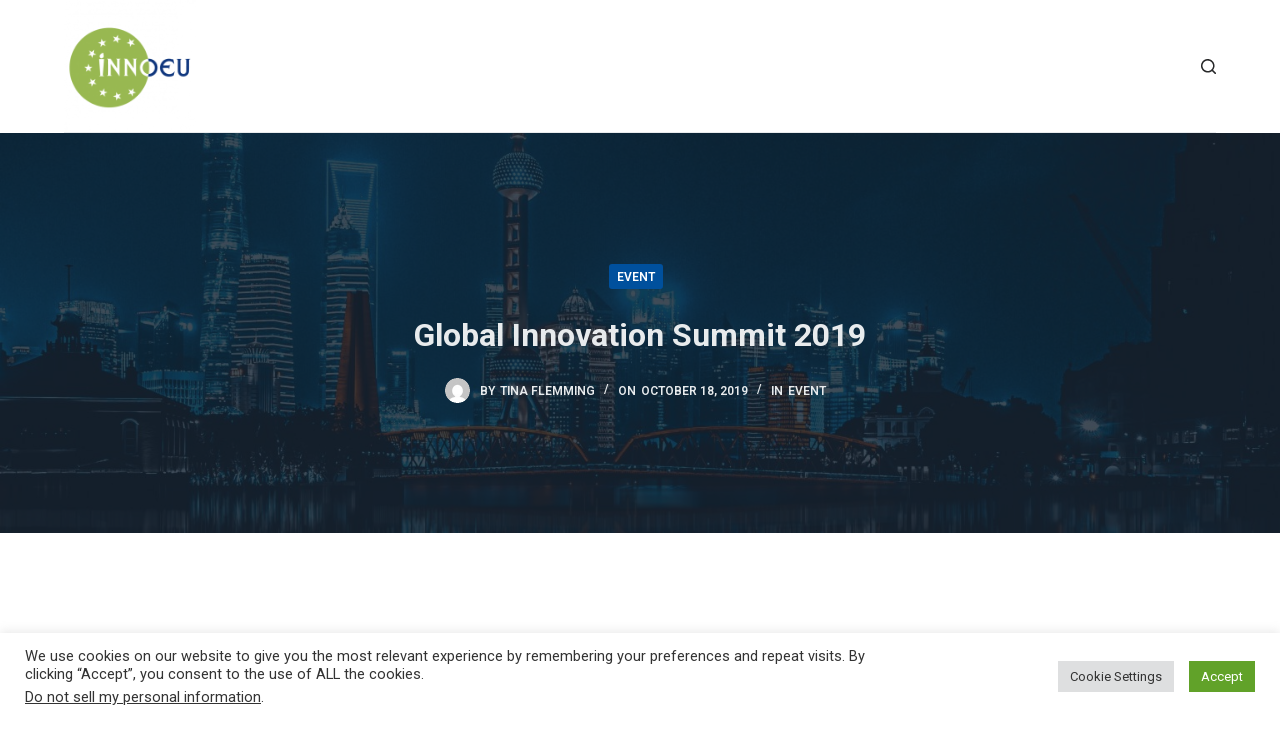

--- FILE ---
content_type: text/html; charset=UTF-8
request_url: https://innoeu.com/global-innovation-summit-2019/
body_size: 19292
content:

<!doctype html>
<html lang="en-US">
<head>
	
	<meta charset="UTF-8">
	<meta name="viewport" content="width=device-width, initial-scale=1, maximum-scale=5, viewport-fit=cover">
	<link rel="profile" href="https://gmpg.org/xfn/11">

	<meta name='robots' content='index, follow, max-image-preview:large, max-snippet:-1, max-video-preview:-1' />

	<!-- This site is optimized with the Yoast SEO plugin v19.4 - https://yoast.com/wordpress/plugins/seo/ -->
	<title>InnoEU-Tech Bridge: Global Innovation Summit 2019</title>
	<meta name="description" content="Global Innovation Summit is the annual flagship event of InnoEU. Once in a year, we call for innovative technology focused incubators and their Startups to join our mission to China" />
	<link rel="canonical" href="https://innoeu.com/global-innovation-summit-2019/" />
	<meta property="og:locale" content="en_US" />
	<meta property="og:type" content="article" />
	<meta property="og:title" content="InnoEU-Tech Bridge: Global Innovation Summit 2019" />
	<meta property="og:description" content="Global Innovation Summit is the annual flagship event of InnoEU. Once in a year, we call for innovative technology focused incubators and their Startups to join our mission to China" />
	<meta property="og:url" content="https://innoeu.com/global-innovation-summit-2019/" />
	<meta property="og:site_name" content="InnoEU-Tech Bridge" />
	<meta property="article:published_time" content="2019-10-18T16:22:52+00:00" />
	<meta property="article:modified_time" content="2022-03-16T13:52:54+00:00" />
	<meta property="og:image" content="https://innoeu.com/wp-content/uploads/2019/10/henry-chen-hyR7y7iAPmI-unsplash-scaled.jpeg" />
	<meta property="og:image:width" content="2560" />
	<meta property="og:image:height" content="1714" />
	<meta property="og:image:type" content="image/jpeg" />
	<meta name="author" content="Tina Flemming" />
	<meta name="twitter:card" content="summary_large_image" />
	<meta name="twitter:label1" content="Written by" />
	<meta name="twitter:data1" content="Tina Flemming" />
	<meta name="twitter:label2" content="Est. reading time" />
	<meta name="twitter:data2" content="1 minute" />
	<script type="application/ld+json" class="yoast-schema-graph">{"@context":"https://schema.org","@graph":[{"@type":"Organization","@id":"https://innoeu.com/#organization","name":"InnoEU-Tech Bridge","url":"https://innoeu.com/","sameAs":[],"logo":{"@type":"ImageObject","inLanguage":"en-US","@id":"https://innoeu.com/#/schema/logo/image/","url":"https://innoeu.com/wp-content/uploads/2021/08/InnoEU_square_Zeichenfläche-1-e1628237200293.png","contentUrl":"https://innoeu.com/wp-content/uploads/2021/08/InnoEU_square_Zeichenfläche-1-e1628237200293.png","width":300,"height":300,"caption":"InnoEU-Tech Bridge"},"image":{"@id":"https://innoeu.com/#/schema/logo/image/"}},{"@type":"WebSite","@id":"https://innoeu.com/#website","url":"https://innoeu.com/","name":"InnoEU-Tech Bridge","description":"Connecting innovative entrepreneurs, corporates and investors from Europe and Asia","publisher":{"@id":"https://innoeu.com/#organization"},"potentialAction":[{"@type":"SearchAction","target":{"@type":"EntryPoint","urlTemplate":"https://innoeu.com/?s={search_term_string}"},"query-input":"required name=search_term_string"}],"inLanguage":"en-US"},{"@type":"ImageObject","inLanguage":"en-US","@id":"https://innoeu.com/global-innovation-summit-2019/#primaryimage","url":"https://innoeu.com/wp-content/uploads/2019/10/henry-chen-hyR7y7iAPmI-unsplash-scaled.jpeg","contentUrl":"https://innoeu.com/wp-content/uploads/2019/10/henry-chen-hyR7y7iAPmI-unsplash-scaled.jpeg","width":2560,"height":1714},{"@type":"WebPage","@id":"https://innoeu.com/global-innovation-summit-2019/","url":"https://innoeu.com/global-innovation-summit-2019/","name":"InnoEU-Tech Bridge: Global Innovation Summit 2019","isPartOf":{"@id":"https://innoeu.com/#website"},"primaryImageOfPage":{"@id":"https://innoeu.com/global-innovation-summit-2019/#primaryimage"},"image":{"@id":"https://innoeu.com/global-innovation-summit-2019/#primaryimage"},"thumbnailUrl":"https://innoeu.com/wp-content/uploads/2019/10/henry-chen-hyR7y7iAPmI-unsplash-scaled.jpeg","datePublished":"2019-10-18T16:22:52+00:00","dateModified":"2022-03-16T13:52:54+00:00","description":"Global Innovation Summit is the annual flagship event of InnoEU. Once in a year, we call for innovative technology focused incubators and their Startups to join our mission to China","breadcrumb":{"@id":"https://innoeu.com/global-innovation-summit-2019/#breadcrumb"},"inLanguage":"en-US","potentialAction":[{"@type":"ReadAction","target":["https://innoeu.com/global-innovation-summit-2019/"]}]},{"@type":"BreadcrumbList","@id":"https://innoeu.com/global-innovation-summit-2019/#breadcrumb","itemListElement":[{"@type":"ListItem","position":1,"name":"Home","item":"https://innoeu.com/"},{"@type":"ListItem","position":2,"name":"Global Innovation Summit 2019"}]},{"@type":"Article","@id":"https://innoeu.com/global-innovation-summit-2019/#article","isPartOf":{"@id":"https://innoeu.com/global-innovation-summit-2019/"},"author":{"name":"Tina Flemming","@id":"https://innoeu.com/#/schema/person/c8a5d421db5668c33efd5701022efc91"},"headline":"Global Innovation Summit 2019","datePublished":"2019-10-18T16:22:52+00:00","dateModified":"2022-03-16T13:52:54+00:00","mainEntityOfPage":{"@id":"https://innoeu.com/global-innovation-summit-2019/"},"wordCount":187,"publisher":{"@id":"https://innoeu.com/#organization"},"image":{"@id":"https://innoeu.com/global-innovation-summit-2019/#primaryimage"},"thumbnailUrl":"https://innoeu.com/wp-content/uploads/2019/10/henry-chen-hyR7y7iAPmI-unsplash-scaled.jpeg","keywords":["Past"],"articleSection":["Event"],"inLanguage":"en-US"},{"@type":"Person","@id":"https://innoeu.com/#/schema/person/c8a5d421db5668c33efd5701022efc91","name":"Tina Flemming","image":{"@type":"ImageObject","inLanguage":"en-US","@id":"https://innoeu.com/#/schema/person/image/","url":"https://secure.gravatar.com/avatar/6a110e66101aa9353688631865b15af5?s=96&d=mm&r=g","contentUrl":"https://secure.gravatar.com/avatar/6a110e66101aa9353688631865b15af5?s=96&d=mm&r=g","caption":"Tina Flemming"},"url":"https://innoeu.com/author/tina-flemming/"}]}</script>
	<!-- / Yoast SEO plugin. -->


<link rel='dns-prefetch' href='//fonts.googleapis.com' />
<link rel='dns-prefetch' href='//s.w.org' />
<link rel="alternate" type="application/rss+xml" title="InnoEU-Tech Bridge &raquo; Feed" href="https://innoeu.com/feed/" />
<link rel="alternate" type="application/rss+xml" title="InnoEU-Tech Bridge &raquo; Comments Feed" href="https://innoeu.com/comments/feed/" />
<style id='ugb-style-css-nodep-inline-css'>
/* Global colors */
:root {--stk-global-color-85546: #e03bad; --stk-global-color-85546-rgba: 224, 59, 173;}body .has-stk-global-color-85546-color { color: #e03bad !important; } body .has-stk-global-color-85546-background-color { background-color: #e03bad !important; }
</style>
<link rel='stylesheet' id='wp-block-library-css'  href='https://innoeu.com/wp-includes/css/dist/block-library/style.min.css?ver=5.8.12' media='all' />
<link rel='stylesheet' id='ugb-style-css-v2-css'  href='https://innoeu.com/wp-content/plugins/stackable-ultimate-gutenberg-blocks/dist/deprecated/frontend_blocks_deprecated_v2.css?ver=3.6.0' media='all' />
<style id='ugb-style-css-v2-inline-css'>
:root {--stk-block-width-default-detected: 1290px;}
:root {
			--content-width: 1290px;
		}
</style>
<link rel='stylesheet' id='fontawesome-free-css'  href='https://innoeu.com/wp-content/plugins/getwid/vendors/fontawesome-free/css/all.min.css?ver=5.5.0' media='all' />
<link rel='stylesheet' id='slick-css'  href='https://innoeu.com/wp-content/plugins/getwid/vendors/slick/slick/slick.min.css?ver=1.9.0' media='all' />
<link rel='stylesheet' id='slick-theme-css'  href='https://innoeu.com/wp-content/plugins/getwid/vendors/slick/slick/slick-theme.min.css?ver=1.9.0' media='all' />
<link rel='stylesheet' id='mp-fancybox-css'  href='https://innoeu.com/wp-content/plugins/getwid/vendors/mp-fancybox/jquery.fancybox.min.css?ver=3.5.7-mp.1' media='all' />
<link rel='stylesheet' id='getwid-blocks-css'  href='https://innoeu.com/wp-content/plugins/getwid/assets/css/blocks.style.css?ver=2.1.3' media='all' />
<style id='getwid-blocks-inline-css'>
.wp-block-getwid-section .wp-block-getwid-section__wrapper .wp-block-getwid-section__inner-wrapper{max-width: 1290px;}
</style>
<link rel='stylesheet' id='cookie-law-info-css'  href='https://innoeu.com/wp-content/plugins/cookie-law-info/public/css/cookie-law-info-public.css?ver=2.1.3' media='all' />
<link rel='stylesheet' id='cookie-law-info-gdpr-css'  href='https://innoeu.com/wp-content/plugins/cookie-law-info/public/css/cookie-law-info-gdpr.css?ver=2.1.3' media='all' />
<link rel='stylesheet' id='qubely-bundle-css'  href='https://innoeu.com/wp-content/plugins/qubely/assets/css/qubely.bundle.min.css?ver=1.8.14' media='all' />
<link rel='stylesheet' id='qubely-font-awesome-css'  href='https://innoeu.com/wp-content/plugins/qubely/assets/css/font-awesome.min.css?ver=1.8.14' media='all' />
<link rel='stylesheet' id='qubely-google-fonts-css'  href='//fonts.googleapis.com/css?family=Roboto%3A100%2C100italic%2C200%2C200italic%2C300%2C300italic%2C400%2C400italic%2C500%2C500italic%2C600%2C600italic%2C700%2C700italic%2C800%2C800italic%2C900%2C900italic%7C&#038;ver=1.8.14' media='all' />
<link rel='stylesheet' id='rs-plugin-settings-css'  href='https://innoeu.com/wp-content/plugins/revslider/public/assets/css/rs6.css?ver=6.4.2' media='all' />
<style id='rs-plugin-settings-inline-css'>
#rs-demo-id {}
</style>
<link rel='stylesheet' id='parent-style-css'  href='https://innoeu.com/wp-content/themes/blocksy/style.css?ver=5.8.12' media='all' />
<link rel='stylesheet' id='forget-about-shortcode-buttons-css'  href='https://innoeu.com/wp-content/plugins/forget-about-shortcode-buttons/public/css/button-styles.css?ver=2.1.3' media='all' />
<link rel='stylesheet' id='ct-main-styles-css'  href='https://innoeu.com/wp-content/themes/blocksy/static/bundle/main.min.css?ver=1.8.4.5' media='all' />
<link rel='stylesheet' id='ct-page-title-styles-css'  href='https://innoeu.com/wp-content/themes/blocksy/static/bundle/page-title.min.css?ver=1.8.4.5' media='all' />
<link rel='stylesheet' id='ct-back-to-top-styles-css'  href='https://innoeu.com/wp-content/themes/blocksy/static/bundle/back-to-top.min.css?ver=1.8.4.5' media='all' />
<link rel='stylesheet' id='ct-getwid-styles-css'  href='https://innoeu.com/wp-content/themes/blocksy/static/bundle/getwid.min.css?ver=1.8.4.5' media='all' />
<link rel='stylesheet' id='ct-sidebar-styles-css'  href='https://innoeu.com/wp-content/themes/blocksy/static/bundle/sidebar.min.css?ver=1.8.4.5' media='all' />
<link rel='stylesheet' id='ct-stackable-styles-css'  href='https://innoeu.com/wp-content/themes/blocksy/static/bundle/stackable.min.css?ver=1.8.4.5' media='all' />
<link rel='stylesheet' id='ct-qubely-styles-css'  href='https://innoeu.com/wp-content/themes/blocksy/static/bundle/qubely.min.css?ver=1.8.4.5' media='all' />
<link rel='stylesheet' id='ct-wpforms-styles-css'  href='https://innoeu.com/wp-content/themes/blocksy/static/bundle/wpforms.min.css?ver=1.8.4.5' media='all' />
<script id='ugb-block-frontend-js-v2-js-extra'>
var stackable = {"restUrl":"https:\/\/innoeu.com\/wp-json\/"};
</script>
<script src='https://innoeu.com/wp-content/plugins/stackable-ultimate-gutenberg-blocks/dist/deprecated/frontend_blocks_deprecated_v2.js?ver=3.6.0' id='ugb-block-frontend-js-v2-js'></script>
<script src='https://innoeu.com/wp-includes/js/jquery/jquery.min.js?ver=3.6.0' id='jquery-core-js'></script>
<script src='https://innoeu.com/wp-includes/js/jquery/jquery-migrate.min.js?ver=3.3.2' id='jquery-migrate-js'></script>
<script id='cookie-law-info-js-extra'>
var Cli_Data = {"nn_cookie_ids":[],"cookielist":[],"non_necessary_cookies":[],"ccpaEnabled":"1","ccpaRegionBased":"","ccpaBarEnabled":"","strictlyEnabled":["necessary","obligatoire"],"ccpaType":"ccpa_gdpr","js_blocking":"1","custom_integration":"","triggerDomRefresh":"","secure_cookies":""};
var cli_cookiebar_settings = {"animate_speed_hide":"500","animate_speed_show":"500","background":"#FFF","border":"#b1a6a6c2","border_on":"","button_1_button_colour":"#61a229","button_1_button_hover":"#4e8221","button_1_link_colour":"#fff","button_1_as_button":"1","button_1_new_win":"","button_2_button_colour":"#333","button_2_button_hover":"#292929","button_2_link_colour":"#444","button_2_as_button":"","button_2_hidebar":"","button_3_button_colour":"#dedfe0","button_3_button_hover":"#b2b2b3","button_3_link_colour":"#333333","button_3_as_button":"1","button_3_new_win":"","button_4_button_colour":"#dedfe0","button_4_button_hover":"#b2b2b3","button_4_link_colour":"#333333","button_4_as_button":"1","button_7_button_colour":"#61a229","button_7_button_hover":"#4e8221","button_7_link_colour":"#fff","button_7_as_button":"1","button_7_new_win":"","font_family":"inherit","header_fix":"","notify_animate_hide":"1","notify_animate_show":"","notify_div_id":"#cookie-law-info-bar","notify_position_horizontal":"right","notify_position_vertical":"bottom","scroll_close":"","scroll_close_reload":"","accept_close_reload":"","reject_close_reload":"","showagain_tab":"","showagain_background":"#fff","showagain_border":"#000","showagain_div_id":"#cookie-law-info-again","showagain_x_position":"100px","text":"#333333","show_once_yn":"","show_once":"10000","logging_on":"","as_popup":"","popup_overlay":"1","bar_heading_text":"","cookie_bar_as":"banner","popup_showagain_position":"bottom-right","widget_position":"left"};
var log_object = {"ajax_url":"https:\/\/innoeu.com\/wp-admin\/admin-ajax.php"};
</script>
<script src='https://innoeu.com/wp-content/plugins/cookie-law-info/public/js/cookie-law-info-public.js?ver=2.1.3' id='cookie-law-info-js'></script>
<script id='cookie-law-info-ccpa-js-extra'>
var ccpa_data = {"opt_out_prompt":"Do you really wish to opt out?","opt_out_confirm":"Confirm","opt_out_cancel":"Cancel"};
</script>
<script src='https://innoeu.com/wp-content/plugins/cookie-law-info/admin/modules/ccpa/assets/js/cookie-law-info-ccpa.js?ver=2.1.3' id='cookie-law-info-ccpa-js'></script>
<script id='qubely_local_script-js-extra'>
var qubely_urls = {"plugin":"https:\/\/innoeu.com\/wp-content\/plugins\/qubely\/","ajax":"https:\/\/innoeu.com\/wp-admin\/admin-ajax.php","nonce":"3442cc0fd4","actual_url":"innoeu.com"};
</script>
<script id='qubely_container_width-js-extra'>
var qubely_container_width = {"sm":"480","md":"690","lg":"1000","xl":"1200"};
</script>
<script src='https://innoeu.com/wp-content/plugins/revslider/public/assets/js/rbtools.min.js?ver=6.4.2' id='tp-tools-js'></script>
<script src='https://innoeu.com/wp-content/plugins/revslider/public/assets/js/rs6.min.js?ver=6.4.2' id='revmin-js'></script>
<link rel="https://api.w.org/" href="https://innoeu.com/wp-json/" /><link rel="alternate" type="application/json" href="https://innoeu.com/wp-json/wp/v2/posts/542" /><link rel="EditURI" type="application/rsd+xml" title="RSD" href="https://innoeu.com/xmlrpc.php?rsd" />
<link rel="wlwmanifest" type="application/wlwmanifest+xml" href="https://innoeu.com/wp-includes/wlwmanifest.xml" /> 
<meta name="generator" content="WordPress 5.8.12" />
<link rel='shortlink' href='https://innoeu.com/?p=542' />
<link rel="alternate" type="application/json+oembed" href="https://innoeu.com/wp-json/oembed/1.0/embed?url=https%3A%2F%2Finnoeu.com%2Fglobal-innovation-summit-2019%2F" />
<link rel="alternate" type="text/xml+oembed" href="https://innoeu.com/wp-json/oembed/1.0/embed?url=https%3A%2F%2Finnoeu.com%2Fglobal-innovation-summit-2019%2F&#038;format=xml" />

		<!-- GA Google Analytics @ https://m0n.co/ga -->
		<script>
			(function(i,s,o,g,r,a,m){i['GoogleAnalyticsObject']=r;i[r]=i[r]||function(){
			(i[r].q=i[r].q||[]).push(arguments)},i[r].l=1*new Date();a=s.createElement(o),
			m=s.getElementsByTagName(o)[0];a.async=1;a.src=g;m.parentNode.insertBefore(a,m)
			})(window,document,'script','https://www.google-analytics.com/analytics.js','ga');
			ga('create', 'G-BXE7LNGWN0', 'auto');
			ga('require', 'linkid');
			ga('set', 'anonymizeIp', true);
			ga('set', 'forceSSL', true);
			ga('send', 'pageview');
		</script>

	<noscript><link rel='stylesheet' href='https://innoeu.com/wp-content/themes/blocksy/static/bundle/no-scripts.min.css' type='text/css' /></noscript>
<style id="ct-main-styles-inline-css">[data-header*="type-1"] .ct-header [data-id="logo"] .site-logo-container {--maxHeight:132px;} [data-header*="type-1"] .ct-header [data-id="logo"] .site-title {--fontWeight:700;--fontSize:25px;--linkInitialColor:var(--paletteColor4);} [data-header*="type-1"] .ct-header [data-id="logo"] {--horizontal-alignment:center;} [data-header*="type-1"] .ct-header [data-id="menu-secondary"] {--menu-items-spacing:45px;} [data-header*="type-1"] .ct-header [data-id="menu-secondary"] > ul > li > a {--fontWeight:700;--textTransform:uppercase;--fontSize:12px;--lineHeight:1.3;--linkInitialColor:var(--paletteColor8);--linkHoverColor:var(--paletteColor8);} [data-header*="type-1"] .ct-header [data-id="menu-secondary"][data-menu*="type-3"] > ul > li > a {--linkHoverColor:#ffffff;--linkActiveColor:#ffffff;} [data-header*="type-1"] .ct-header [data-id="menu-secondary"] .sub-menu {--linkInitialColor:#ffffff;--fontWeight:500;--fontSize:12px;--dropdown-divider:1px dashed rgba(255, 255, 255, 0.1);--box-shadow:0px 10px 20px rgba(41, 51, 61, 0.1);--border-radius:0px 0px 2px 2px;} [data-header*="type-1"] .ct-header [data-row*="middle"] {--height:100px;--background-image:none;--background-color:#ffffff;--borderTop:none;--borderBottom:none;--box-shadow:none;} [data-header*="type-1"] .ct-header [data-row*="middle"] > div {--borderTop:none;--borderBottom:1px solid rgba(43, 61, 79, 0.1);} [data-header*="type-1"] [data-id="mobile-menu"] {--fontWeight:700;--fontSize:30px;--linkInitialColor:#ffffff;} [data-header*="type-1"] #offcanvas > section {--background-image:none;--background-color:rgba(18, 21, 25, 0.98);} [data-header*="type-1"] #offcanvas {--background-image:none;--background-color:rgba(255,255,255,0);--side-panel-width:500px;} [data-header*="type-1"] [data-behaviour*="side"] {--box-shadow:0px 0px 70px rgba(0, 0, 0, 0.35);} [data-header*="type-1"] [data-id="search"] {--icon-color:var(--color);} [data-header*="type-1"] #search-modal {--linkInitialColor:#ffffff;--background-image:none;--background-color:rgba(18, 21, 25, 0.98);} [data-header*="type-1"] [data-id="socials"].ct-header-socials [data-color="custom"] {--icon-color:var(--color);--background-color:rgba(218, 222, 228, 0.3);--background-hover-color:var(--paletteColor1);} [data-header*="type-1"] [data-id="socials"].ct-header-socials .ct-label {--visibility:none;} [data-header*="type-1"] .ct-header [data-id="text"] {--maxWidth:100%;--fontSize:15px;--lineHeight:1.3;} [data-header*="type-1"] [data-id="trigger"] {--icon-size:18px;--icon-color:var(--color);--secondColor:#eeeeee;--secondColorHover:#eeeeee;} [data-header*="type-1"] {--headerHeight:100px;} [data-footer*="type-1"] .ct-footer [data-row*="bottom"] > div {--container-spacing:25px;--columns-gap:60px;--border:none;--grid-template-colummns:repeat(2, 1fr);} [data-footer*="type-1"] .ct-footer [data-row*="bottom"] .widget-title {--fontSize:16px;} [data-footer*="type-1"] .ct-footer [data-row*="bottom"] {--background-image:none;--overlay-color:none;--background-color:#0d1c2f;} [data-footer*="type-1"] [data-id="copyright"] {--fontWeight:400;--fontSize:15px;--lineHeight:1.3;} [data-footer*="type-1"] [data-column="copyright"] {--horizontal-alignment:left;} [data-footer*="type-1"] .ct-footer [data-row*="middle"] > div {--container-spacing:70px;--border:none;--grid-template-colummns:repeat(4, 1fr);} [data-footer*="type-1"] .ct-footer [data-row*="middle"] .widget-title {--fontSize:16px;--heading-color:var(--paletteColor5);} [data-footer*="type-1"] .ct-footer [data-row*="middle"] .ct-widget {--color:#5e7086;--linkInitialColor:#5e7086;--linkHoverColor:var(--paletteColor1);} [data-footer*="type-1"] .ct-footer [data-row*="middle"] {--background-image:none;--overlay-color:none;--background-color:transparent;} [data-footer*="type-1"] [data-id="socials"].ct-footer-socials {--icon-size:32px;--spacing:20px;} [data-footer*="type-1"] [data-column="socials"] {--horizontal-alignment:flex-end;--vertical-alignment:center;} [data-footer*="type-1"] [data-id="socials"].ct-footer-socials [data-color="custom"] {--icon-color:var(--color);--icon-hover-color:var(--paletteColor1);--background-color:rgba(218, 222, 228, 0.3);--background-hover-color:var(--paletteColor1);} [data-footer*="type-1"] [data-id="socials"].ct-footer-socials .ct-label {--visibility:none;} [data-footer*="type-1"] footer.ct-footer {--background-image:none;--background-color:#102136;}:root {--fontFamily:-apple-system, BlinkMacSystemFont, 'Segoe UI', Roboto, Helvetica, Arial, sans-serif, 'Apple Color Emoji', 'Segoe UI Emoji', 'Segoe UI Symbol';--fontWeight:400;--textTransform:none;--textDecoration:none;--fontSize:16px;--lineHeight:1.65;--letterSpacing:0em;--buttonFontWeight:500;--buttonFontSize:15px;--has-classic-forms:var(--true);--has-modern-forms:var(--false);--form-field-border-initial-color:var(--border-color);--form-field-border-focus-color:var(--paletteColor1);--form-selection-control-initial-color:var(--border-color);--form-selection-control-accent-color:var(--paletteColor1);--paletteColor1:#00509d;--paletteColor2:#003f88;--paletteColor3:#828487;--paletteColor4:#28292a;--paletteColor5:#e8ebed;--paletteColor6:#f4f5f6;--paletteColor7:#FBFBFC;--paletteColor8:#ffffff;--color:var(--paletteColor4);--linkInitialColor:#10377e;--linkHoverColor:var(--paletteColor2);--selectionTextColor:#ffffff;--selectionBackgroundColor:var(--paletteColor1);--border-color:var(--paletteColor5);--headings-color:var(--paletteColor4);--contentSpacing:1.5em;--buttonMinHeight:40px;--buttonShadow:none;--buttonTransform:none;--buttonTextInitialColor:#ffffff;--buttonTextHoverColor:#ffffff;--buttonInitialColor:var(--paletteColor1);--buttonHoverColor:var(--paletteColor2);--button-border:none;--buttonBorderRadius:3px;--container-max-width:1290px;--content-vertical-spacing:163px;--narrow-container-max-width:726px;--wide-offset:130px;}h1 {--fontWeight:700;--fontSize:40px;--lineHeight:1.5;}h2 {--fontWeight:700;--fontSize:35px;--lineHeight:1.5;}h3 {--fontWeight:700;--fontSize:30px;--lineHeight:1.5;}h4 {--fontWeight:700;--fontSize:25px;--lineHeight:1.5;}h5 {--fontWeight:700;--fontSize:20px;--lineHeight:1.5;}h6 {--fontWeight:700;--fontSize:16px;--lineHeight:1.5;}.wp-block-quote.is-style-large p, .wp-block-pullquote p, .ct-quote-widget blockquote {--fontFamily:Georgia, Sans-Serif;--fontWeight:600;--fontSize:25px;}code, kbd, samp, pre {--fontFamily:monospace, Sans-Serif;--fontWeight:400;--fontSize:16px;}.ct-sidebar .widget-title {--fontSize:18px;}.ct-breadcrumbs {--fontWeight:600;--textTransform:uppercase;--fontSize:12px;}body {--background-image:none;--background-color:var(--paletteColor8);} [data-prefix="single_blog_post"] .entry-header .page-title {--fontSize:32px;--heading-color:var(--paletteColor5);} [data-prefix="single_blog_post"] .entry-header .entry-meta {--fontWeight:600;--textTransform:uppercase;--fontSize:12px;--lineHeight:1.5;--color:var(--paletteColor5);} [data-prefix="single_blog_post"] .hero-section[data-type="type-2"] {--min-height:400px;--page-title-overlay:rgba(14, 28, 44, 0.79);--background-image:none;--background-color:var(--paletteColor6);--container-padding:50px 0;} [data-prefix="categories"] .entry-header .page-title {--fontSize:32px;} [data-prefix="categories"] .entry-header .entry-meta {--fontWeight:600;--textTransform:uppercase;--fontSize:12px;--lineHeight:1.5;} [data-prefix="search"] .entry-header .page-title {--fontSize:32px;} [data-prefix="search"] .entry-header .entry-meta {--fontWeight:600;--textTransform:uppercase;--fontSize:12px;--lineHeight:1.5;} [data-prefix="author"] .entry-header .page-title {--fontSize:32px;} [data-prefix="author"] .entry-header .entry-meta {--fontWeight:600;--textTransform:uppercase;--fontSize:12px;--lineHeight:1.5;} [data-prefix="author"] .hero-section[data-type="type-2"] {--background-image:none;--background-color:var(--paletteColor6);--container-padding:50px 0;} [data-prefix="single_page"] .entry-header .page-title {--fontSize:32px;} [data-prefix="single_page"] .entry-header .entry-meta {--fontWeight:600;--textTransform:uppercase;--fontSize:12px;--lineHeight:1.5;} [data-prefix="portfolio_single"] .entry-header .page-title {--fontSize:32px;} [data-prefix="portfolio_single"] .entry-header .entry-meta {--fontWeight:600;--textTransform:uppercase;--fontSize:12px;--lineHeight:1.5;} [data-prefix="portfolio_archive"] .entry-header .page-title {--fontSize:32px;} [data-prefix="portfolio_archive"] .entry-header .entry-meta {--fontWeight:600;--textTransform:uppercase;--fontSize:12px;--lineHeight:1.5;} [data-prefix="blog"] .entries {--grid-template-columns:repeat(1, 1fr);} [data-prefix="blog"] .entry-card .entry-title {--fontSize:20px;--lineHeight:1.3;} [data-prefix="blog"] .entry-card .entry-meta {--fontWeight:600;--textTransform:uppercase;--fontSize:12px;} [data-prefix="blog"] [data-cards="boxed"] .entry-card {--borderRadius:5px;--box-shadow:0px 12px 18px -6px rgba(33, 55, 99, 0.11);} [data-prefix="categories"] .entries {--grid-template-columns:repeat(3, 1fr);} [data-prefix="categories"] .entry-card .entry-title {--fontSize:20px;--lineHeight:1.3;} [data-prefix="categories"] .entry-card .entry-meta {--fontWeight:600;--textTransform:uppercase;--fontSize:12px;} [data-prefix="categories"] [data-cards="boxed"] .entry-card {--box-shadow:0px 12px 18px -6px rgba(34, 56, 101, 0.04);} [data-prefix="author"] .entries {--grid-template-columns:repeat(3, 1fr);} [data-prefix="author"] .entry-card .entry-title {--fontSize:20px;--lineHeight:1.3;} [data-prefix="author"] .entry-card .entry-meta {--fontWeight:600;--textTransform:uppercase;--fontSize:12px;} [data-prefix="author"] [data-cards="boxed"] .entry-card {--box-shadow:0px 12px 18px -6px rgba(34, 56, 101, 0.04);} [data-prefix="search"] .entries {--grid-template-columns:repeat(3, 1fr);} [data-prefix="search"] .entry-card .entry-title {--fontSize:20px;--lineHeight:1.3;} [data-prefix="search"] .entry-card .entry-meta {--fontWeight:600;--textTransform:uppercase;--fontSize:12px;} [data-prefix="search"] [data-cards="boxed"] .entry-card {--box-shadow:0px 12px 18px -6px rgba(34, 56, 101, 0.04);} [data-prefix="portfolio_archive"] .entries {--grid-template-columns:repeat(3, 1fr);} [data-prefix="portfolio_archive"] .entry-card .entry-title {--fontSize:20px;--lineHeight:1.3;} [data-prefix="portfolio_archive"] .entry-card .entry-meta {--fontWeight:600;--textTransform:uppercase;--fontSize:12px;} [data-prefix="portfolio_archive"] [data-cards="boxed"] .entry-card {--box-shadow:0px 12px 18px -6px rgba(34, 56, 101, 0.04);}form textarea {--form-field-height:170px;}.ct-sidebar {--linkInitialColor:var(--color);}.ct-back-to-top {--icon-color:#ffffff;--icon-hover-color:#ffffff;} [data-prefix="portfolio_single"] article[class*="post"] {--has-boxed:var(--false);--has-wide:var(--true);} [data-prefix="single_blog_post"] article[class*="post"] {--has-boxed:var(--false);--has-wide:var(--true);} [data-prefix="single_page"] article[class*="post"] {--has-boxed:var(--false);--has-wide:var(--true);}</style>
<style id="ct-main-styles-tablet-inline-css" media="(max-width: 999.98px)">[data-header*="type-1"] .ct-header [data-id="logo"] .site-logo-container {--maxHeight:47px;} [data-header*="type-1"] .ct-header [data-row*="middle"] {--height:70px;} [data-header*="type-1"] #offcanvas {--side-panel-width:65vw;} [data-header*="type-1"] [data-id="socials"].ct-header-socials [data-color="custom"] {--icon-color:var(--paletteColor5);} [data-header*="type-1"] .ct-header [data-id="text"] {--color:var(--paletteColor5);} [data-header*="type-1"] {--headerHeight:70px;} [data-footer*="type-1"] .ct-footer [data-row*="bottom"] > div {--columns-gap:40px;--grid-template-colummns:initial;} [data-footer*="type-1"] [data-column="copyright"] {--horizontal-alignment:center;} [data-footer*="type-1"] .ct-footer [data-row*="middle"] > div {--container-spacing:50px;--grid-template-colummns:repeat(2, 1fr);} [data-footer*="type-1"] [data-column="socials"] {--horizontal-alignment:center;} [data-prefix="single_blog_post"] .entry-header .page-title {--fontSize:30px;} [data-prefix="categories"] .entry-header .page-title {--fontSize:30px;} [data-prefix="search"] .entry-header .page-title {--fontSize:30px;} [data-prefix="author"] .entry-header .page-title {--fontSize:30px;} [data-prefix="single_page"] .entry-header .page-title {--fontSize:30px;} [data-prefix="portfolio_single"] .entry-header .page-title {--fontSize:30px;} [data-prefix="portfolio_archive"] .entry-header .page-title {--fontSize:30px;} [data-prefix="blog"] .entries {--grid-template-columns:repeat(2, 1fr);} [data-prefix="categories"] .entries {--grid-template-columns:repeat(2, 1fr);} [data-prefix="author"] .entries {--grid-template-columns:repeat(2, 1fr);} [data-prefix="search"] .entries {--grid-template-columns:repeat(2, 1fr);} [data-prefix="portfolio_archive"] .entries {--grid-template-columns:repeat(2, 1fr);}:root {--content-vertical-spacing:60px;}</style>
<style id="ct-main-styles-mobile-inline-css" media="(max-width: 689.98px)">[data-header*="type-1"] .ct-header [data-row*="middle"] {--height:70px;} [data-header*="type-1"] [data-id="mobile-menu"] {--fontSize:20px;} [data-header*="type-1"] #offcanvas {--side-panel-width:90vw;} [data-footer*="type-1"] .ct-footer [data-row*="bottom"] > div {--container-spacing:15px;--grid-template-colummns:initial;} [data-footer*="type-1"] .ct-footer [data-row*="middle"] > div {--container-spacing:40px;--grid-template-colummns:initial;} [data-prefix="single_blog_post"] .entry-header .page-title {--fontSize:25px;} [data-prefix="categories"] .entry-header .page-title {--fontSize:25px;} [data-prefix="search"] .entry-header .page-title {--fontSize:25px;} [data-prefix="author"] .entry-header .page-title {--fontSize:25px;} [data-prefix="single_page"] .entry-header .page-title {--fontSize:25px;} [data-prefix="portfolio_single"] .entry-header .page-title {--fontSize:25px;} [data-prefix="portfolio_archive"] .entry-header .page-title {--fontSize:25px;} [data-prefix="blog"] .entry-card .entry-title {--fontSize:18px;} [data-prefix="categories"] .entries {--grid-template-columns:repeat(1, 1fr);} [data-prefix="categories"] .entry-card .entry-title {--fontSize:18px;} [data-prefix="author"] .entries {--grid-template-columns:repeat(1, 1fr);} [data-prefix="author"] .entry-card .entry-title {--fontSize:18px;} [data-prefix="search"] .entries {--grid-template-columns:repeat(1, 1fr);} [data-prefix="search"] .entry-card .entry-title {--fontSize:18px;} [data-prefix="portfolio_archive"] .entries {--grid-template-columns:repeat(1, 1fr);} [data-prefix="portfolio_archive"] .entry-card .entry-title {--fontSize:18px;}:root {--content-vertical-spacing:50px;}</style>
<meta name="generator" content="Powered by WPBakery Page Builder - drag and drop page builder for WordPress."/>
<meta name="generator" content="Powered by Slider Revolution 6.4.2 - responsive, Mobile-Friendly Slider Plugin for WordPress with comfortable drag and drop interface." />
<link rel="icon" href="https://innoeu.com/wp-content/uploads/2021/08/cropped-cropped-InnoEU_square_Zeichenfläche-1-e1628237200293-1-32x32.png" sizes="32x32" />
<link rel="icon" href="https://innoeu.com/wp-content/uploads/2021/08/cropped-cropped-InnoEU_square_Zeichenfläche-1-e1628237200293-1-192x192.png" sizes="192x192" />
<link rel="apple-touch-icon" href="https://innoeu.com/wp-content/uploads/2021/08/cropped-cropped-InnoEU_square_Zeichenfläche-1-e1628237200293-1-180x180.png" />
<meta name="msapplication-TileImage" content="https://innoeu.com/wp-content/uploads/2021/08/cropped-cropped-InnoEU_square_Zeichenfläche-1-e1628237200293-1-270x270.png" />
<script type="text/javascript">function setREVStartSize(e){
			//window.requestAnimationFrame(function() {				 
				window.RSIW = window.RSIW===undefined ? window.innerWidth : window.RSIW;	
				window.RSIH = window.RSIH===undefined ? window.innerHeight : window.RSIH;	
				try {								
					var pw = document.getElementById(e.c).parentNode.offsetWidth,
						newh;
					pw = pw===0 || isNaN(pw) ? window.RSIW : pw;
					e.tabw = e.tabw===undefined ? 0 : parseInt(e.tabw);
					e.thumbw = e.thumbw===undefined ? 0 : parseInt(e.thumbw);
					e.tabh = e.tabh===undefined ? 0 : parseInt(e.tabh);
					e.thumbh = e.thumbh===undefined ? 0 : parseInt(e.thumbh);
					e.tabhide = e.tabhide===undefined ? 0 : parseInt(e.tabhide);
					e.thumbhide = e.thumbhide===undefined ? 0 : parseInt(e.thumbhide);
					e.mh = e.mh===undefined || e.mh=="" || e.mh==="auto" ? 0 : parseInt(e.mh,0);		
					if(e.layout==="fullscreen" || e.l==="fullscreen") 						
						newh = Math.max(e.mh,window.RSIH);					
					else{					
						e.gw = Array.isArray(e.gw) ? e.gw : [e.gw];
						for (var i in e.rl) if (e.gw[i]===undefined || e.gw[i]===0) e.gw[i] = e.gw[i-1];					
						e.gh = e.el===undefined || e.el==="" || (Array.isArray(e.el) && e.el.length==0)? e.gh : e.el;
						e.gh = Array.isArray(e.gh) ? e.gh : [e.gh];
						for (var i in e.rl) if (e.gh[i]===undefined || e.gh[i]===0) e.gh[i] = e.gh[i-1];
											
						var nl = new Array(e.rl.length),
							ix = 0,						
							sl;					
						e.tabw = e.tabhide>=pw ? 0 : e.tabw;
						e.thumbw = e.thumbhide>=pw ? 0 : e.thumbw;
						e.tabh = e.tabhide>=pw ? 0 : e.tabh;
						e.thumbh = e.thumbhide>=pw ? 0 : e.thumbh;					
						for (var i in e.rl) nl[i] = e.rl[i]<window.RSIW ? 0 : e.rl[i];
						sl = nl[0];									
						for (var i in nl) if (sl>nl[i] && nl[i]>0) { sl = nl[i]; ix=i;}															
						var m = pw>(e.gw[ix]+e.tabw+e.thumbw) ? 1 : (pw-(e.tabw+e.thumbw)) / (e.gw[ix]);					
						newh =  (e.gh[ix] * m) + (e.tabh + e.thumbh);
					}				
					if(window.rs_init_css===undefined) window.rs_init_css = document.head.appendChild(document.createElement("style"));					
					document.getElementById(e.c).height = newh+"px";
					window.rs_init_css.innerHTML += "#"+e.c+"_wrapper { height: "+newh+"px }";				
				} catch(e){
					console.log("Failure at Presize of Slider:" + e)
				}					   
			//});
		  };</script>
<style type="text/css">:root {--qubely-color-1:#696CFF;--qubely-color-2:#04C3EC;--qubely-color-3:#363636;--qubely-color-4:#BBC0D4;--qubely-color-5:#FFFFFF;}:root{--qubely-typo1-font-size:60px;--qubely-typo1-line-height:80px;--qubely-typo1-letter-spacing:0px;}@media (max-width: 991px) {:root{--qubely-typo1-letter-spacing:0px;}} :root{--qubely-typo1-font-family:'Roboto',sans-serif;--qubely-typo1-font-weight:700;--qubely-typo1-font-style:normal;}:root{--qubely-typo2-font-size:48px;--qubely-typo2-line-height:64px;--qubely-typo2-letter-spacing:0px;}@media (max-width: 991px) {:root{--qubely-typo2-letter-spacing:0px;}} :root{--qubely-typo2-font-family:'Roboto',sans-serif;--qubely-typo2-font-weight:700;--qubely-typo2-font-style:normal;}:root{--qubely-typo3-font-size:36px;--qubely-typo3-line-height:48px;--qubely-typo3-letter-spacing:0px;}@media (max-width: 991px) {:root{--qubely-typo3-letter-spacing:0px;}} :root{--qubely-typo3-font-family:'Roboto',sans-serif;--qubely-typo3-font-weight:700;--qubely-typo3-font-style:normal;}:root{--qubely-typo4-font-size:30px;--qubely-typo4-line-height:36px;--qubely-typo4-letter-spacing:0px;}@media (max-width: 991px) {:root{--qubely-typo4-letter-spacing:0px;}} :root{--qubely-typo4-font-family:'Roboto',sans-serif;--qubely-typo4-font-weight:700;--qubely-typo4-font-style:normal;}:root{--qubely-typo5-font-size:18px;--qubely-typo5-line-height:28px;--qubely-typo5-letter-spacing:0px;}@media (max-width: 991px) {:root{--qubely-typo5-letter-spacing:0px;}} :root{--qubely-typo5-font-family:'Roboto',sans-serif;--qubely-typo5-font-weight:700;--qubely-typo5-font-style:normal;}:root{--qubely-typo6-font-size:16px;--qubely-typo6-line-height:24px;--qubely-typo6-letter-spacing:0px;}@media (max-width: 991px) {:root{--qubely-typo6-letter-spacing:0px;}} :root{--qubely-typo6-font-family:'Roboto',sans-serif;--qubely-typo6-font-weight:700;--qubely-typo6-font-style:normal;}:root{--qubely-typo7-font-size:18px;--qubely-typo7-line-height:24px;--qubely-typo7-letter-spacing:0px;}@media (max-width: 991px) {:root{--qubely-typo7-letter-spacing:0px;}} :root{--qubely-typo7-font-family:'Roboto',sans-serif;}:root{--qubely-typo8-font-size:14px;--qubely-typo8-line-height:22px;--qubely-typo8-letter-spacing:0px;}@media (max-width: 991px) {:root{--qubely-typo8-letter-spacing:0px;}} :root{--qubely-typo8-font-family:'Roboto',sans-serif;}:root{--qubely-typo9-font-size:16px;--qubely-typo9-line-height:19px;--qubely-typo9-letter-spacing:3px;}@media (max-width: 991px) {:root{--qubely-typo9-letter-spacing:0px;}} :root{--qubely-typo9-font-family:'Roboto',sans-serif;--qubely-typo9-font-weight:700;--qubely-typo9-font-style:normal;--qubely-typo9-text-transform:uppercase;}:root{--qubely-typo10-font-size:14px;--qubely-typo10-line-height:19px;--qubely-typo10-letter-spacing:3px;}@media (max-width: 991px) {:root{--qubely-typo10-letter-spacing:0px;}} :root{--qubely-typo10-font-family:'Roboto',sans-serif;--qubely-typo10-font-weight:700;--qubely-typo10-font-style:normal;--qubely-typo10-text-transform:uppercase;}@media (min-width: 576px){.qubely-section .qubely-container{max-width: 480px;}}@media (min-width: 768px){.qubely-section .qubely-container{max-width: 690px;}}@media (min-width: 992px){.qubely-section .qubely-container{max-width: 1000px;}}@media (min-width: 1200px){.qubely-section .qubely-container{max-width: 1200px;}}.qubely-block-7b02c7{padding-top:10px;padding-bottom:10px;}.qubely-block-7b02c7 .qubely-block-image {text-align: left;}.qubely-block-7b02c7 .qubely-image-caption {margin-top: 20px;}.qubely-block-7b02c7 .qubely-image-container .qubely-image-content .qubely-image-content-inner .qubely-image-title{font-size:38px;}.qubely-block-7b02c7 .qubely-image-container .qubely-image-content .qubely-image-content-inner .qubely-image-sub-title{font-size:21px;}.qubely-block-7b02c7 .qubely-image-sub-title {margin-top: 10px;}.qubely-block-7b02c7 .qubely-image-content{padding:30px;}.qubely-block-7b02c7 {position:relative;}.qubely-block-7b02c7 {z-index:0;}.qubely-block-7b02c7 .qubely-image-image {height: auto;}.qubely-block-7b02c7 .qubely-image-image {opacity: 1;}.qubely-block-7b02c7 .qubely-image-container .qubely-image-content .qubely-image-content-inner .qubely-image-title{}.qubely-block-7b02c7 .qubely-image-container .qubely-image-content .qubely-image-content-inner .qubely-image-title {color: #FFF;}.qubely-block-7b02c7 .qubely-image-container .qubely-image-content .qubely-image-content-inner .qubely-image-sub-title{}.qubely-block-7b02c7 .qubely-image-container .qubely-image-content .qubely-image-content-inner .qubely-image-sub-title {color: var(--qubely-color-5);}.qubely-block-7b02c7 .qubely-image-container:before{background-image : linear-gradient(45deg, rgba(6, 80, 183, 0.7) 0%,rgba(96, 10, 255, 0.7) 100%);}.qubely-block-7b02c7 .qubely-image-container:after{background-image : linear-gradient(45deg, rgba(6, 80, 183, 0.85) 0%,rgba(96, 10, 255, 0.85) 100%);}.qubely-block-7b02c7 .qubely-image-content {-webkit-box-align: center; -ms-flex-align: center; -ms-grid-row-align: center; align-items: center;}.qubely-block-7b02c7 .qubely-image-content {-webkit-box-pack: center; -ms-flex-pack: center; justify-content: center; text-align: center;}</style><noscript><style> .wpb_animate_when_almost_visible { opacity: 1; }</style></noscript>	</head>

<body class="post-template-default single single-post postid-542 single-format-standard wp-custom-logo wp-embed-responsive qubely qubely-frontend stk--is-blocksy-theme wpb-js-composer js-comp-ver-6.6.0 vc_responsive ct-loading" data-link="type-2" data-prefix="single_blog_post" data-header="type-1" data-footer="type-1" itemscope="itemscope" itemtype="https://schema.org/Blog" >

<a class="skip-link show-on-focus" href="#main">
	Skip to content</a>


<div id="main-container">
	<header id="header" class="ct-header" data-id="type-1" itemscope="" itemtype="https://schema.org/WPHeader" ><div data-device="desktop" ><div data-row="middle" data-column-set="2" ><div class="ct-container" ><div data-column="start" data-placements="1" ><div data-items="primary" >
<div	class="site-branding"
	data-id="logo" 		itemscope="itemscope" itemtype="https://schema.org/Organization" >

			<a href="https://innoeu.com/" class="site-logo-container" rel="home"><img width="300" height="300" src="https://innoeu.com/wp-content/uploads/2021/08/InnoEU_square_Zeichenfläche-1-e1628237200293.png" class="default-logo" alt="InnoEU" loading="lazy" /></a>	
	</div>

</div></div><div data-column="end" data-placements="1" ><div data-items="primary" >
<nav
	id="header-menu-2"
	class="header-menu-2"
	data-id="menu-secondary" 	data-menu="type-2:default"
	data-dropdown="type-1:simple"		data-responsive="no"	itemscope="" itemtype="http://schema.org/SiteNavigationElement" >

	<ul id="menu-main-menu" class="menu"><li id="menu-item-5699" class="menu-item menu-item-type-post_type menu-item-object-page menu-item-home menu-item-5699"><a href="https://innoeu.com/">Home</a></li>
<li id="menu-item-4623" class="menu-item menu-item-type-custom menu-item-object-custom menu-item-has-children menu-item-4623 animated-submenu"><a href="#">Services<span class="child-indicator" aria-label="Menu dropdown indicator"><svg width="8" height="8" viewBox="0 0 15 15" aria-label="Menu dropdown icon"><path d="M2.1,3.2l5.4,5.4l5.4-5.4L15,4.3l-7.5,7.5L0,4.3L2.1,3.2z"/></svg></span></a>
<ul class="sub-menu">
	<li id="menu-item-6178" class="menu-item menu-item-type-post_type menu-item-object-page menu-item-6178"><a href="https://innoeu.com/services/internationalisation-2/">Internationalisation</a></li>
	<li id="menu-item-6179" class="menu-item menu-item-type-post_type menu-item-object-page menu-item-6179"><a href="https://innoeu.com/services/startup-acceleration/">Startup Acceleration</a></li>
	<li id="menu-item-6177" class="menu-item menu-item-type-post_type menu-item-object-page menu-item-6177"><a href="https://innoeu.com/services/investor-matching/">Investor Matching</a></li>
</ul>
</li>
<li id="menu-item-6165" class="menu-item menu-item-type-post_type menu-item-object-page menu-item-6165"><a href="https://innoeu.com/events/">Events</a></li>
<li id="menu-item-6166" class="menu-item menu-item-type-post_type menu-item-object-page menu-item-6166"><a href="https://innoeu.com/network/">Network</a></li>
<li id="menu-item-5701" class="menu-item menu-item-type-post_type menu-item-object-page menu-item-5701"><a href="https://innoeu.com/about/">About</a></li>
<li id="menu-item-5702" class="menu-item menu-item-type-post_type menu-item-object-page menu-item-5702"><a href="https://innoeu.com/contact/">Contact</a></li>
</ul></nav>


<a href="#search-modal"
	class="ct-header-search "
	aria-label="Search"
	data-label="left"
	data-id="search" >

	<span class="ct-label ct-hidden-sm ct-hidden-md ct-hidden-lg">Search</span>

	<svg class="ct-icon" width="15" height="15" viewBox="0 0 15 15" aria-label="Search header icon">
		<path d="M14.8,13.7L12,11c0.9-1.2,1.5-2.6,1.5-4.2c0-3.7-3-6.8-6.8-6.8S0,3,0,6.8s3,6.8,6.8,6.8c1.6,0,3.1-0.6,4.2-1.5l2.8,2.8c0.1,0.1,0.3,0.2,0.5,0.2s0.4-0.1,0.5-0.2C15.1,14.5,15.1,14,14.8,13.7z M1.5,6.8c0-2.9,2.4-5.2,5.2-5.2S12,3.9,12,6.8S9.6,12,6.8,12S1.5,9.6,1.5,6.8z"/>
	</svg>
</a>
</div></div></div></div></div><div data-device="mobile" ><div data-row="middle" data-column-set="2" ><div class="ct-container" ><div data-column="start" data-placements="1" ><div data-items="primary" >
<div	class="site-branding"
	data-id="logo" 		itemscope="itemscope" itemtype="https://schema.org/Organization" >

			<a href="https://innoeu.com/" class="site-logo-container" rel="home"><img width="300" height="300" src="https://innoeu.com/wp-content/uploads/2021/08/InnoEU_square_Zeichenfläche-1-e1628237200293.png" class="default-logo" alt="InnoEU" loading="lazy" /></a>	
	</div>

</div></div><div data-column="end" data-placements="1" ><div data-items="primary" >
<a
	href="#offcanvas"
	class="ct-header-trigger"
	data-design="simple"
	data-label="right"
	aria-label="Menu"
	data-id="trigger" >

	<span class="ct-label ct-hidden-sm ct-hidden-md ct-hidden-lg">Menu</span>

	<svg
		class="ct-trigger ct-icon"
		width="18" height="14" viewBox="0 0 18 14"
		aria-label="Off-canvas trigger icon"
		data-type="type-1">

		<rect y="0.00" width="18" height="1.7" rx="1"/>
		<rect y="6.15" width="18" height="1.7" rx="1"/>
		<rect y="12.3" width="18" height="1.7" rx="1"/>
	</svg>

</a>
</div></div></div></div></div></header>
	<main id="main" class="site-main hfeed" itemscope="itemscope" itemtype="https://schema.org/CreativeWork" >

		
<div class="hero-section" data-type="type-2" >
			<figure>
			<div class="ct-image-container ct-lazy"><img width="2560" height="1714" class="attachment-full size-full" alt="" loading="lazy" sizes="(max-width: 2560px) 100vw, 2560px" data-ct-lazy="https://innoeu.com/wp-content/uploads/2019/10/henry-chen-hyR7y7iAPmI-unsplash-scaled.jpeg" data-ct-lazy-set="https://innoeu.com/wp-content/uploads/2019/10/henry-chen-hyR7y7iAPmI-unsplash-scaled.jpeg 2560w, https://innoeu.com/wp-content/uploads/2019/10/henry-chen-hyR7y7iAPmI-unsplash-300x201.jpeg 300w, https://innoeu.com/wp-content/uploads/2019/10/henry-chen-hyR7y7iAPmI-unsplash-1024x685.jpeg 1024w, https://innoeu.com/wp-content/uploads/2019/10/henry-chen-hyR7y7iAPmI-unsplash-768x514.jpeg 768w, https://innoeu.com/wp-content/uploads/2019/10/henry-chen-hyR7y7iAPmI-unsplash-1536x1028.jpeg 1536w, https://innoeu.com/wp-content/uploads/2019/10/henry-chen-hyR7y7iAPmI-unsplash-2048x1371.jpeg 2048w" data-object-fit="~" itemprop="image" /><noscript><img width="2560" height="1714" src="https://innoeu.com/wp-content/uploads/2019/10/henry-chen-hyR7y7iAPmI-unsplash-scaled.jpeg" class="attachment-full size-full" alt="" loading="lazy" srcset="https://innoeu.com/wp-content/uploads/2019/10/henry-chen-hyR7y7iAPmI-unsplash-scaled.jpeg 2560w, https://innoeu.com/wp-content/uploads/2019/10/henry-chen-hyR7y7iAPmI-unsplash-300x201.jpeg 300w, https://innoeu.com/wp-content/uploads/2019/10/henry-chen-hyR7y7iAPmI-unsplash-1024x685.jpeg 1024w, https://innoeu.com/wp-content/uploads/2019/10/henry-chen-hyR7y7iAPmI-unsplash-768x514.jpeg 768w, https://innoeu.com/wp-content/uploads/2019/10/henry-chen-hyR7y7iAPmI-unsplash-1536x1028.jpeg 1536w, https://innoeu.com/wp-content/uploads/2019/10/henry-chen-hyR7y7iAPmI-unsplash-2048x1371.jpeg 2048w" sizes="(max-width: 2560px) 100vw, 2560px" /></noscript></div>		</figure>
	
	<header class="entry-header ct-container-narrow">
		<ul class="entry-meta" data-type="simple:slash"  ><li class="meta-categories" data-type="pill"><a href="https://innoeu.com/category/event/" rel="tag" class="ct-term-56">Event</a></li></ul><h1 class="page-title" title="Global Innovation Summit 2019" itemprop="headline" >Global Innovation Summit 2019</h1><ul class="entry-meta" data-type="label:slash" data-id="second"  ><li class="meta-author" itemprop="name" ><a href="https://innoeu.com/author/tina-flemming/" tabindex="-1" class="ct-image-container-static ct-lazy"><img data-ct-lazy="https://secure.gravatar.com/avatar/6a110e66101aa9353688631865b15af5?s=50&d=mm&r=g" data-object-fit="~" width="25" height="25" style="height:25px" alt="Default image" ><noscript><img src="https://secure.gravatar.com/avatar/6a110e66101aa9353688631865b15af5?s=50&d=mm&r=g" data-object-fit="~" width="25" height="25" style="height:25px" alt="Default image" ></noscript></a><span>By</span><a class="ct-meta-element-author" href="https://innoeu.com/author/tina-flemming/" title="Posts by Tina Flemming" rel="author" itemprop="author" data-label="By" >Tina Flemming</a></li><li class="meta-date" itemprop="datePublished" ><span>On</span><time class="ct-meta-element-date" datetime="2019-10-18T16:22:52+00:00" data-label="On" >October 18, 2019</time></li><li class="meta-categories" data-type="simple"><span>In</span><a href="https://innoeu.com/category/event/" rel="tag" class="ct-term-56">Event</a></li></ul>	</header>
</div>



	<div
		class="ct-container"
		data-sidebar="right"				data-vertical-spacing="top:bottom">

		
		
	<article
		id="post-542"
		class="post-542 post type-post status-publish format-standard has-post-thumbnail hentry category-event tag-past">

		
		
		
		<div class="entry-content">
			
<p><strong>Global Innovation Summit</strong>&nbsp;is the annual flagship event of InnoEU. Once in a year, we call for&nbsp;<strong>innovative technology focused incubators and their Startups</strong>&nbsp;to join our mission to China. Objective is to facilitate the innovation exchange and help the delegates to do first steps on their way to the Far East.</p>



<p>The 1-week sponsored business trip had 3 cities on the agenda, namely Beijing, Shanghai, and Chengdu. Each location offered a unique audience and network possibilities as well as cultural experiences. The&nbsp;<strong>50+ European delegates&nbsp;</strong>from across Europe had the chance to gain first information about the Chinese market, network with various stakeholders and pitch their business to and Chinese audience totalling to 500+ participants.</p>



<p>InnoEU was very pleased to not only receive outstandingly positive feedback from all sides, but also achieve tangible results. Despite the shortly followed Covid-19 situation, a Start-Up could raise a 5-digit&nbsp;<strong>investment&nbsp;</strong>and further ones initiated&nbsp;<strong>partnerships&nbsp;</strong>to tackle the Chinese market with a local partner.</p>



<div class="wp-block-qubely-image qubely-block-7b02c7"><div class="qubely-block-image  qubely-image-layout-blurb"><div class="qubely-image-media qubely-hover-animation-on qubely-hover-animation-type-zoom-out qubely-vertical-alignment-center qubely-horizontal-alignment-center"><figure><a class="qubely-image-container" href="#"><img class="qubely-image-image" src="https://innoeu.com/wp-content/uploads/2020/12/DSC_4242-scaled.jpg" alt=""/><div class="qubely-image-content"><div class="qubely-image-content-inner"><h3 class="qubely-image-title">Global Innovation Summit 2019</h3><div class="qubely-image-sub-title">For a more detailed post event report, please feel free to contact us. </div></div></div></a></figure></div></div></div>
		</div>

		
		
		
		
	</article>

	
		
	<aside
		class="ct-hidden-sm ct-hidden-md"		data-type="type-1"
		id="sidebar"
				itemtype="https://schema.org/WPSideBar" itemscope="itemscope" >

		
		<div
			class="ct-sidebar" data-sticky="sidebar"			>
			
			<div class="ct-widget widget_search" id="search-1">

<form
	role="search" method="get"
	class="search-form"
	action="https://innoeu.com"
	data-live-results="thumbs">

	<input type="search"  placeholder="Search" value="" name="s" autocomplete="off" title="Search Input" />

	<button class="search-submit" aria-label="Search button">
		<svg class="ct-icon" width="15" height="15" viewBox="0 0 15 15" aria-label="Search icon">
			<path d="M14.8,13.7L12,11c0.9-1.2,1.5-2.6,1.5-4.2c0-3.7-3-6.8-6.8-6.8S0,3,0,6.8s3,6.8,6.8,6.8c1.6,0,3.1-0.6,4.2-1.5l2.8,2.8c0.1,0.1,0.3,0.2,0.5,0.2s0.4-0.1,0.5-0.2C15.1,14.5,15.1,14,14.8,13.7z M1.5,6.8c0-2.9,2.4-5.2,5.2-5.2S12,3.9,12,6.8S9.6,12,6.8,12S1.5,9.6,1.5,6.8z"/>
		</svg>

		<span data-loader="circles"><span></span><span></span><span></span></span>
	</button>

	
	
</form>


</div>
					</div>

			</aside>

	
			</div>

	</main>

	<footer class="ct-footer" data-id="type-1" itemscope="" itemtype="https://schema.org/WPFooter" ><div data-row="middle" ><div class="ct-container" data-columns-divider="md" ><div data-column="widget-area-2" ><div class="ct-widget widget_text" id="text-5"><h2 class="widget-title">What we do</h2>			<div class="textwidget entry-content"><p>InnoEU-Tech Bridge offers Asia competences to startup incubators and networks and their startups, scale-ups and SMEs.</p>
</div>
		</div><div class="ct-widget widget_text" id="text-6">			<div class="textwidget entry-content"></div>
		</div></div><div data-column="ghost"></div><div data-column="widget-area-1" ><div class="ct-widget widget_text" id="text-3"><h2 class="widget-title">About us</h2>			<div class="textwidget entry-content"><ul>
<li><a href="https://innoeu.com/?page_id=215">About Us</a></li>
<li><a href="https://innoeu.com/?page_id=5906">Our Network</a></li>
</ul>
</div>
		</div><div class="ct-widget widget_text" id="text-4">			<div class="textwidget entry-content"></div>
		</div></div><div data-column="widget-area-3" ><div class="ct-widget widget_text" id="text-7"><h2 class="widget-title">Important Links</h2>			<div class="textwidget entry-content"><ul>
<li><a href="https://innoeu.com/?page_id=5697">Privacy Policy</a></li>
<li><a href="https://innoeu.com/?page_id=6048">Imprint</a></li>
</ul>
</div>
		</div><div class="ct-widget widget_text" id="text-8">			<div class="textwidget entry-content"></div>
		</div></div></div></div><div data-row="bottom" ><div class="ct-container" ><div data-column="copyright" >
<div
	class="ct-footer-copyright"
	data-id="copyright" >

	Copyright &copy; 2025 InnoEU-Tech Bridge - Powered by Creative Themes</div>
</div><div data-column="socials" >
<div
	class="ct-footer-socials"
	data-id="socials" >

	
		<div class="ct-social-box" data-icon-size="custom" data-color="custom" data-icons-type="simple" >
			
			
							
				<a href="https://www.linkedin.com/company/innoeu/" data-network="linkedin" aria-label="LinkedIn" target="_blank" >
					<span class="ct-icon-container" >
				<svg
				class="ct-icon"
				width="20px"
				height="20px"
				viewBox="0 0 20 20"
				aria-label="LinkedIn Icon">
					<path d="M18.6,0H1.4C0.6,0,0,0.6,0,1.4v17.1C0,19.4,0.6,20,1.4,20h17.1c0.8,0,1.4-0.6,1.4-1.4V1.4C20,0.6,19.4,0,18.6,0z M6,17.1h-3V7.6h3L6,17.1L6,17.1zM4.6,6.3c-1,0-1.7-0.8-1.7-1.7s0.8-1.7,1.7-1.7c0.9,0,1.7,0.8,1.7,1.7C6.3,5.5,5.5,6.3,4.6,6.3z M17.2,17.1h-3v-4.6c0-1.1,0-2.5-1.5-2.5c-1.5,0-1.8,1.2-1.8,2.5v4.7h-3V7.6h2.8v1.3h0c0.4-0.8,1.4-1.5,2.8-1.5c3,0,3.6,2,3.6,4.5V17.1z"/>
				</svg>
			</span><span class="ct-label" hidden="" >LinkedIn</span>				</a>
			
			
					</div>

	</div>

</div></div></div></footer></div>

<div class="ct-drawer-canvas">
		<div id="search-modal" class="ct-panel" data-behaviour="modal">
			<div class="ct-panel-actions">
				<span class="ct-close-button">
					<svg class="ct-icon" width="12" height="12" viewBox="0 0 15 15">
						<path d="M1 15a1 1 0 01-.71-.29 1 1 0 010-1.41l5.8-5.8-5.8-5.8A1 1 0 011.7.29l5.8 5.8 5.8-5.8a1 1 0 011.41 1.41l-5.8 5.8 5.8 5.8a1 1 0 01-1.41 1.41l-5.8-5.8-5.8 5.8A1 1 0 011 15z"/>
					</svg>
				</span>
			</div>

			<div class="ct-panel-content">
				

<form
	role="search" method="get"
	class="search-form"
	action="https://innoeu.com"
	data-live-results="thumbs">

	<input type="search" class="modal-field" placeholder="Search" value="" name="s" autocomplete="off" title="Search Input" />

	<button class="search-submit" aria-label="Search button">
		<svg class="ct-icon" width="15" height="15" viewBox="0 0 15 15" aria-label="Search icon">
			<path d="M14.8,13.7L12,11c0.9-1.2,1.5-2.6,1.5-4.2c0-3.7-3-6.8-6.8-6.8S0,3,0,6.8s3,6.8,6.8,6.8c1.6,0,3.1-0.6,4.2-1.5l2.8,2.8c0.1,0.1,0.3,0.2,0.5,0.2s0.4-0.1,0.5-0.2C15.1,14.5,15.1,14,14.8,13.7z M1.5,6.8c0-2.9,2.4-5.2,5.2-5.2S12,3.9,12,6.8S9.6,12,6.8,12S1.5,9.6,1.5,6.8z"/>
		</svg>

		<span data-loader="circles"><span></span><span></span><span></span></span>
	</button>

	
			<input type="hidden" name="ct_post_type" value="post:page:product:portfolio">
	
</form>


			</div>
		</div>

		<div id="offcanvas" class="ct-panel ct-header" data-behaviour="right-side" ><section>
		<div class="ct-panel-actions">
			<span class="ct-close-button">
				<svg class="ct-icon" width="12" height="12" viewBox="0 0 15 15">
					<path d="M1 15a1 1 0 01-.71-.29 1 1 0 010-1.41l5.8-5.8-5.8-5.8A1 1 0 011.7.29l5.8 5.8 5.8-5.8a1 1 0 011.41 1.41l-5.8 5.8 5.8 5.8a1 1 0 01-1.41 1.41l-5.8-5.8-5.8 5.8A1 1 0 011 15z"/>
				</svg>
			</span>
		</div>
		<div class="ct-panel-content" data-device="desktop" ></div><div class="ct-panel-content" data-device="mobile" >
<nav class="mobile-menu has-submenu" data-id="mobile-menu" data-type="type-1" >
	<ul id="menu-main-menu-1" class=""><li class="menu-item menu-item-type-post_type menu-item-object-page menu-item-home menu-item-5699"><a href="https://innoeu.com/">Home</a></li>
<li class="menu-item menu-item-type-custom menu-item-object-custom menu-item-has-children menu-item-4623"><a href="#">Services<span class="child-indicator" aria-label="Menu dropdown indicator"><svg width="8" height="8" viewBox="0 0 15 15" aria-label="Menu dropdown icon"><path d="M2.1,3.2l5.4,5.4l5.4-5.4L15,4.3l-7.5,7.5L0,4.3L2.1,3.2z"/></svg></span></a>
<ul class="sub-menu">
	<li class="menu-item menu-item-type-post_type menu-item-object-page menu-item-6178"><a href="https://innoeu.com/services/internationalisation-2/">Internationalisation</a></li>
	<li class="menu-item menu-item-type-post_type menu-item-object-page menu-item-6179"><a href="https://innoeu.com/services/startup-acceleration/">Startup Acceleration</a></li>
	<li class="menu-item menu-item-type-post_type menu-item-object-page menu-item-6177"><a href="https://innoeu.com/services/investor-matching/">Investor Matching</a></li>
</ul>
</li>
<li class="menu-item menu-item-type-post_type menu-item-object-page menu-item-6165"><a href="https://innoeu.com/events/">Events</a></li>
<li class="menu-item menu-item-type-post_type menu-item-object-page menu-item-6166"><a href="https://innoeu.com/network/">Network</a></li>
<li class="menu-item menu-item-type-post_type menu-item-object-page menu-item-5701"><a href="https://innoeu.com/about/">About</a></li>
<li class="menu-item menu-item-type-post_type menu-item-object-page menu-item-5702"><a href="https://innoeu.com/contact/">Contact</a></li>
</ul></nav>

<div
	class="ct-header-text "
	data-id="text" >
	<div class="entry-content">
		<p><strong>Address<br /></strong>304 North Cardinal St.<br />Dorchester Center, MA 02124</p>
<p><strong>Work Hours<br /></strong>Monday to Friday: 7AM - 7PM<br />Weekend: 10AM - 5PM<strong><br /></strong></p>	</div>
</div>

<div
	class="ct-header-socials "
	data-id="socials" >

	
		<div class="ct-social-box" data-icon-size="custom" data-color="custom" data-icons-type="simple" >
			
			
							
				<a href="#" data-network="facebook" aria-label="Facebook" >
					<span class="ct-icon-container" >
				<svg
				class="ct-icon"
				width="20px"
				height="20px"
				viewBox="0 0 20 20"
				aria-label="Facebook Icon">
					<path d="M20,10.1c0-5.5-4.5-10-10-10S0,4.5,0,10.1c0,5,3.7,9.1,8.4,9.9v-7H5.9v-2.9h2.5V7.9C8.4,5.4,9.9,4,12.2,4c1.1,0,2.2,0.2,2.2,0.2v2.5h-1.3c-1.2,0-1.6,0.8-1.6,1.6v1.9h2.8L13.9,13h-2.3v7C16.3,19.2,20,15.1,20,10.1z"/>
				</svg>
			</span><span class="ct-label" hidden="" >Facebook</span>				</a>
							
				<a href="#" data-network="twitter" aria-label="Twitter" >
					<span class="ct-icon-container" >
				<svg
				class="ct-icon"
				width="20px"
				height="20px"
				viewBox="0 0 20 20"
				aria-label="Twitter Icon">
					<path d="M20,3.8c-0.7,0.3-1.5,0.5-2.4,0.6c0.8-0.5,1.5-1.3,1.8-2.3c-0.8,0.5-1.7,0.8-2.6,1c-0.7-0.8-1.8-1.3-3-1.3c-2.3,0-4.1,1.8-4.1,4.1c0,0.3,0,0.6,0.1,0.9C6.4,6.7,3.4,5.1,1.4,2.6C1,3.2,0.8,3.9,0.8,4.7c0,1.4,0.7,2.7,1.8,3.4C2,8.1,1.4,7.9,0.8,7.6c0,0,0,0,0,0.1c0,2,1.4,3.6,3.3,4c-0.3,0.1-0.7,0.1-1.1,0.1c-0.3,0-0.5,0-0.8-0.1c0.5,1.6,2,2.8,3.8,2.8c-1.4,1.1-3.2,1.8-5.1,1.8c-0.3,0-0.7,0-1-0.1c1.8,1.2,4,1.8,6.3,1.8c7.5,0,11.7-6.3,11.7-11.7c0-0.2,0-0.4,0-0.5C18.8,5.3,19.4,4.6,20,3.8z"/>
				</svg>
			</span><span class="ct-label" hidden="" >Twitter</span>				</a>
							
				<a href="#" data-network="instagram" aria-label="Instagram" >
					<span class="ct-icon-container" >
				<svg
				class="ct-icon"
				width="20"
				height="20"
				viewBox="0 0 20 20"
				aria-label="Instagram Icon">
					<circle cx="10" cy="10" r="3.3"/>
					<path d="M14.2,0H5.8C2.6,0,0,2.6,0,5.8v8.3C0,17.4,2.6,20,5.8,20h8.3c3.2,0,5.8-2.6,5.8-5.8V5.8C20,2.6,17.4,0,14.2,0zM10,15c-2.8,0-5-2.2-5-5s2.2-5,5-5s5,2.2,5,5S12.8,15,10,15z M15.8,5C15.4,5,15,4.6,15,4.2s0.4-0.8,0.8-0.8s0.8,0.4,0.8,0.8S16.3,5,15.8,5z"/>
				</svg>
			</span><span class="ct-label" hidden="" >Instagram</span>				</a>
			
			
					</div>

	
</div>
</div></section></div>
	<a href="#main-container" class="ct-back-to-top ct-hidden-sm"
		data-shape="square"
		data-alignment="right"
		title="Go to top" aria-label="Go to top">

		<svg class="ct-icon" width="15" height="15" viewBox="0 0 20 20"><path d="M10,0L9.4,0.6L0.8,9.1l1.2,1.2l7.1-7.1V20h1.7V3.3l7.1,7.1l1.2-1.2l-8.5-8.5L10,0z"/></svg>
		
	</a>

	</div><!--googleoff: all--><div id="cookie-law-info-bar" data-nosnippet="true"><span><div class="cli-bar-container cli-style-v2"><div class="cli-bar-message">We use cookies on our website to give you the most relevant experience by remembering your preferences and repeat visits. By clicking “Accept”, you consent to the use of ALL the cookies.</br><div class="wt-cli-ccpa-element"> <a style="color:#333333" class="wt-cli-ccpa-opt-out">Do not sell my personal information</a>.</div></div><div class="cli-bar-btn_container"><a role='button' class="medium cli-plugin-button cli-plugin-main-button cli_settings_button" style="margin:0px 10px 0px 5px">Cookie Settings</a><a role='button' data-cli_action="accept" id="cookie_action_close_header" class="medium cli-plugin-button cli-plugin-main-button cookie_action_close_header cli_action_button wt-cli-accept-btn" style="display:inline-block">Accept</a></div></div></span></div><div id="cookie-law-info-again" style="display:none" data-nosnippet="true"><span id="cookie_hdr_showagain">Manage consent</span></div><div class="cli-modal" data-nosnippet="true" id="cliSettingsPopup" tabindex="-1" role="dialog" aria-labelledby="cliSettingsPopup" aria-hidden="true">
  <div class="cli-modal-dialog" role="document">
	<div class="cli-modal-content cli-bar-popup">
		  <button type="button" class="cli-modal-close" id="cliModalClose">
			<svg class="" viewBox="0 0 24 24"><path d="M19 6.41l-1.41-1.41-5.59 5.59-5.59-5.59-1.41 1.41 5.59 5.59-5.59 5.59 1.41 1.41 5.59-5.59 5.59 5.59 1.41-1.41-5.59-5.59z"></path><path d="M0 0h24v24h-24z" fill="none"></path></svg>
			<span class="wt-cli-sr-only">Close</span>
		  </button>
		  <div class="cli-modal-body">
			<div class="cli-container-fluid cli-tab-container">
	<div class="cli-row">
		<div class="cli-col-12 cli-align-items-stretch cli-px-0">
			<div class="cli-privacy-overview">
				<h4>Privacy Overview</h4>				<div class="cli-privacy-content">
					<div class="cli-privacy-content-text">This website uses cookies to improve your experience while you navigate through the website. Out of these, the cookies that are categorized as necessary are stored on your browser as they are essential for the working of basic functionalities of the website. We also use third-party cookies that help us analyze and understand how you use this website. These cookies will be stored in your browser only with your consent. You also have the option to opt-out of these cookies. But opting out of some of these cookies may affect your browsing experience.</div>
				</div>
				<a class="cli-privacy-readmore" aria-label="Show more" role="button" data-readmore-text="Show more" data-readless-text="Show less"></a>			</div>
		</div>
		<div class="cli-col-12 cli-align-items-stretch cli-px-0 cli-tab-section-container">
												<div class="cli-tab-section">
						<div class="cli-tab-header">
							<a role="button" tabindex="0" class="cli-nav-link cli-settings-mobile" data-target="necessary" data-toggle="cli-toggle-tab">
								Necessary							</a>
															<div class="wt-cli-necessary-checkbox">
									<input type="checkbox" class="cli-user-preference-checkbox"  id="wt-cli-checkbox-necessary" data-id="checkbox-necessary" checked="checked"  />
									<label class="form-check-label" for="wt-cli-checkbox-necessary">Necessary</label>
								</div>
								<span class="cli-necessary-caption">Always Enabled</span>
													</div>
						<div class="cli-tab-content">
							<div class="cli-tab-pane cli-fade" data-id="necessary">
								<div class="wt-cli-cookie-description">
									Necessary cookies are absolutely essential for the website to function properly. These cookies ensure basic functionalities and security features of the website, anonymously.
<table class="cookielawinfo-row-cat-table cookielawinfo-winter"><thead><tr><th class="cookielawinfo-column-1">Cookie</th><th class="cookielawinfo-column-3">Duration</th><th class="cookielawinfo-column-4">Description</th></tr></thead><tbody><tr class="cookielawinfo-row"><td class="cookielawinfo-column-1">cookielawinfo-checkbox-analytics</td><td class="cookielawinfo-column-3">11 months</td><td class="cookielawinfo-column-4">This cookie is set by GDPR Cookie Consent plugin. The cookie is used to store the user consent for the cookies in the category "Analytics".</td></tr><tr class="cookielawinfo-row"><td class="cookielawinfo-column-1">cookielawinfo-checkbox-functional</td><td class="cookielawinfo-column-3">11 months</td><td class="cookielawinfo-column-4">The cookie is set by GDPR cookie consent to record the user consent for the cookies in the category "Functional".</td></tr><tr class="cookielawinfo-row"><td class="cookielawinfo-column-1">cookielawinfo-checkbox-necessary</td><td class="cookielawinfo-column-3">11 months</td><td class="cookielawinfo-column-4">This cookie is set by GDPR Cookie Consent plugin. The cookies is used to store the user consent for the cookies in the category "Necessary".</td></tr><tr class="cookielawinfo-row"><td class="cookielawinfo-column-1">cookielawinfo-checkbox-others</td><td class="cookielawinfo-column-3">11 months</td><td class="cookielawinfo-column-4">This cookie is set by GDPR Cookie Consent plugin. The cookie is used to store the user consent for the cookies in the category "Other.</td></tr><tr class="cookielawinfo-row"><td class="cookielawinfo-column-1">cookielawinfo-checkbox-performance</td><td class="cookielawinfo-column-3">11 months</td><td class="cookielawinfo-column-4">This cookie is set by GDPR Cookie Consent plugin. The cookie is used to store the user consent for the cookies in the category "Performance".</td></tr><tr class="cookielawinfo-row"><td class="cookielawinfo-column-1">viewed_cookie_policy</td><td class="cookielawinfo-column-3">11 months</td><td class="cookielawinfo-column-4">The cookie is set by the GDPR Cookie Consent plugin and is used to store whether or not user has consented to the use of cookies. It does not store any personal data.</td></tr></tbody></table>								</div>
							</div>
						</div>
					</div>
																	<div class="cli-tab-section">
						<div class="cli-tab-header">
							<a role="button" tabindex="0" class="cli-nav-link cli-settings-mobile" data-target="functional" data-toggle="cli-toggle-tab">
								Functional							</a>
															<div class="cli-switch">
									<input type="checkbox" id="wt-cli-checkbox-functional" class="cli-user-preference-checkbox"  data-id="checkbox-functional" />
									<label for="wt-cli-checkbox-functional" class="cli-slider" data-cli-enable="Enabled" data-cli-disable="Disabled"><span class="wt-cli-sr-only">Functional</span></label>
								</div>
													</div>
						<div class="cli-tab-content">
							<div class="cli-tab-pane cli-fade" data-id="functional">
								<div class="wt-cli-cookie-description">
									Functional cookies help to perform certain functionalities like sharing the content of the website on social media platforms, collect feedbacks, and other third-party features.
								</div>
							</div>
						</div>
					</div>
																	<div class="cli-tab-section">
						<div class="cli-tab-header">
							<a role="button" tabindex="0" class="cli-nav-link cli-settings-mobile" data-target="performance" data-toggle="cli-toggle-tab">
								Performance							</a>
															<div class="cli-switch">
									<input type="checkbox" id="wt-cli-checkbox-performance" class="cli-user-preference-checkbox"  data-id="checkbox-performance" />
									<label for="wt-cli-checkbox-performance" class="cli-slider" data-cli-enable="Enabled" data-cli-disable="Disabled"><span class="wt-cli-sr-only">Performance</span></label>
								</div>
													</div>
						<div class="cli-tab-content">
							<div class="cli-tab-pane cli-fade" data-id="performance">
								<div class="wt-cli-cookie-description">
									Performance cookies are used to understand and analyze the key performance indexes of the website which helps in delivering a better user experience for the visitors.
								</div>
							</div>
						</div>
					</div>
																	<div class="cli-tab-section">
						<div class="cli-tab-header">
							<a role="button" tabindex="0" class="cli-nav-link cli-settings-mobile" data-target="analytics" data-toggle="cli-toggle-tab">
								Analytics							</a>
															<div class="cli-switch">
									<input type="checkbox" id="wt-cli-checkbox-analytics" class="cli-user-preference-checkbox"  data-id="checkbox-analytics" />
									<label for="wt-cli-checkbox-analytics" class="cli-slider" data-cli-enable="Enabled" data-cli-disable="Disabled"><span class="wt-cli-sr-only">Analytics</span></label>
								</div>
													</div>
						<div class="cli-tab-content">
							<div class="cli-tab-pane cli-fade" data-id="analytics">
								<div class="wt-cli-cookie-description">
									Analytical cookies are used to understand how visitors interact with the website. These cookies help provide information on metrics the number of visitors, bounce rate, traffic source, etc.
								</div>
							</div>
						</div>
					</div>
																	<div class="cli-tab-section">
						<div class="cli-tab-header">
							<a role="button" tabindex="0" class="cli-nav-link cli-settings-mobile" data-target="advertisement" data-toggle="cli-toggle-tab">
								Advertisement							</a>
															<div class="cli-switch">
									<input type="checkbox" id="wt-cli-checkbox-advertisement" class="cli-user-preference-checkbox"  data-id="checkbox-advertisement" />
									<label for="wt-cli-checkbox-advertisement" class="cli-slider" data-cli-enable="Enabled" data-cli-disable="Disabled"><span class="wt-cli-sr-only">Advertisement</span></label>
								</div>
													</div>
						<div class="cli-tab-content">
							<div class="cli-tab-pane cli-fade" data-id="advertisement">
								<div class="wt-cli-cookie-description">
									Advertisement cookies are used to provide visitors with relevant ads and marketing campaigns. These cookies track visitors across websites and collect information to provide customized ads.
								</div>
							</div>
						</div>
					</div>
																	<div class="cli-tab-section">
						<div class="cli-tab-header">
							<a role="button" tabindex="0" class="cli-nav-link cli-settings-mobile" data-target="others" data-toggle="cli-toggle-tab">
								Others							</a>
															<div class="cli-switch">
									<input type="checkbox" id="wt-cli-checkbox-others" class="cli-user-preference-checkbox"  data-id="checkbox-others" />
									<label for="wt-cli-checkbox-others" class="cli-slider" data-cli-enable="Enabled" data-cli-disable="Disabled"><span class="wt-cli-sr-only">Others</span></label>
								</div>
													</div>
						<div class="cli-tab-content">
							<div class="cli-tab-pane cli-fade" data-id="others">
								<div class="wt-cli-cookie-description">
									Other uncategorized cookies are those that are being analyzed and have not been classified into a category as yet.
								</div>
							</div>
						</div>
					</div>
										</div>
	</div>
</div>
		  </div>
		  <div class="cli-modal-footer">
			<div class="wt-cli-element cli-container-fluid cli-tab-container">
				<div class="cli-row">
					<div class="cli-col-12 cli-align-items-stretch cli-px-0">
						<div class="cli-tab-footer wt-cli-privacy-overview-actions">
						
															<a id="wt-cli-privacy-save-btn" role="button" tabindex="0" data-cli-action="accept" class="wt-cli-privacy-btn cli_setting_save_button wt-cli-privacy-accept-btn cli-btn">SAVE &amp; ACCEPT</a>
													</div>
						
					</div>
				</div>
			</div>
		</div>
	</div>
  </div>
</div>
<div class="cli-modal-backdrop cli-fade cli-settings-overlay"></div>
<div class="cli-modal-backdrop cli-fade cli-popupbar-overlay"></div>
<!--googleon: all--><script>requestAnimationFrame(() => document.body.classList.add( "stk--anim-init" ))</script><link rel='stylesheet' id='cookie-law-info-table-css'  href='https://innoeu.com/wp-content/plugins/cookie-law-info/public/css/cookie-law-info-table.css?ver=2.1.3' media='all' />
<script id='getwid-blocks-frontend-js-js-extra'>
var Getwid = {"settings":[],"ajax_url":"https:\/\/innoeu.com\/wp-admin\/admin-ajax.php","isRTL":"","nonces":{"contact_form":"fc4477b287"}};
</script>
<script src='https://innoeu.com/wp-content/plugins/getwid/assets/js/frontend.blocks.js?ver=2.1.3' id='getwid-blocks-frontend-js-js'></script>
<script id='ct-scripts-js-extra'>
var ct_localizations = {"ajax_url":"https:\/\/innoeu.com\/wp-admin\/admin-ajax.php","nonce":"0793eb88e4","public_url":"https:\/\/innoeu.com\/wp-content\/themes\/blocksy\/static\/bundle\/","rest_url":"https:\/\/innoeu.com\/wp-json\/","search_url":"https:\/\/innoeu.com\/search\/QUERY_STRING\/","show_more_text":"Show more","more_text":"More","dynamic_js_chunks":[{"id":"blocksy_lazy_load","selector":".ct-lazy[class*=\"ct-image\"]","url":"https:\/\/innoeu.com\/wp-content\/themes\/blocksy\/static\/bundle\/lazy-load.js"}],"dynamic_styles":{"lazy_load":"https:\/\/innoeu.com\/wp-content\/themes\/blocksy\/static\/bundle\/lazy-load.min.css","search_lazy":"https:\/\/innoeu.com\/wp-content\/themes\/blocksy\/static\/bundle\/search-lazy.min.css"},"dynamic_styles_selectors":[{"selector":".ct-panel","url":"https:\/\/innoeu.com\/wp-content\/themes\/blocksy\/static\/bundle\/off-canvas.min.css"}]};
</script>
<script src='https://innoeu.com/wp-content/themes/blocksy/static/bundle/main.js?ver=1.8.4.5' id='ct-scripts-js'></script>
<script src='https://innoeu.com/wp-includes/js/wp-embed.min.js?ver=5.8.12' id='wp-embed-js'></script>

</body>
</html>


--- FILE ---
content_type: text/css
request_url: https://innoeu.com/wp-content/themes/blocksy/static/bundle/back-to-top.min.css?ver=1.8.4.5
body_size: 1098
content:
/**
 * Blocksy - v1.8.4.5
 * 
 * Copyright (c) 2021
 * Licensed GPLv2+
 */

.ct-back-to-top{position:fixed;z-index:100;bottom:calc(var(--frame-size, 0px) + var(--back-top-bottom-offset, 25px));display:flex;align-items:center;justify-content:center;padding:12px;opacity:var(--opacity, 0);visibility:var(--visibility, hidden);transform:var(--transform, translate3d(0, 15px, 0));background:var(--top-button-background-color, var(--paletteColor3));box-shadow:var(--box-shadow);border-radius:var(--border-radius, 2px);transition:opacity 0.3s ease, color 0.3s ease, background 0.3s ease, transform 0.3s ease, visibility 0.3s ease;--icon-size: 12px}.ct-back-to-top:hover{background:var(--top-button-background-hover-color, var(--paletteColor4))}.ct-back-to-top:hover .ct-icon{fill:var(--icon-hover-color, var(--paletteColor2))}.ct-back-to-top.ct-show{--opacity: 1;--visibility: visible;--transform: translate3d(0, 0, 0)}.ct-back-to-top[data-shape="circle"]{--border-radius: 100%}.ct-back-to-top[data-alignment="left"]{left:calc(var(--frame-size, 0px) + var(--back-top-side-offset, 25px))}.ct-back-to-top[data-alignment="right"]{right:calc(var(--frame-size, 0px) + var(--back-top-side-offset, 25px))}


--- FILE ---
content_type: text/css
request_url: https://innoeu.com/wp-content/themes/blocksy/static/bundle/getwid.min.css?ver=1.8.4.5
body_size: 1192
content:
/**
 * Blocksy - v1.8.4.5
 * 
 * Copyright (c) 2021
 * Licensed GPLv2+
 */

.wp-block-getwid-section.alignwide:not([class*="full-width"])>.wp-block-getwid-section__wrapper,.wp-block-getwid-section.alignfull:not([class*="full-width"])>.wp-block-getwid-section__wrapper{padding-left:0;padding-right:0}.wp-block-getwid-section.alignwide:not([class*="full-width"])>.wp-block-getwid-section__wrapper>.wp-block-getwid-section__inner-wrapper,.wp-block-getwid-section.alignfull:not([class*="full-width"])>.wp-block-getwid-section__wrapper>.wp-block-getwid-section__inner-wrapper{width:var(--block-width);max-width:var(--block-max-width, var(--container-max-width))}.wp-block-getwid-price-box{border-radius:5px}.wp-block-getwid-price-box .wp-block-getwid-price-box__amount{font-size:3em;font-weight:bold}.wp-block-getwid-price-box .wp-block-getwid-price-box__period{vertical-align:initial}.wp-block-getwid-price-box .wp-block-button__link{--padding: 5px 55px;--buttonMinHeight: 55px;--buttonShadow: none;--buttonTransform: none}.wp-block-getwid-progress-bar__bar{height:8px;border-radius:10px}.wp-block-getwid-progress-bar__bar>*{border-radius:10px}.wp-block-getwid-button-group{overflow:initial}.wp-block-getwid-advanced-spacer{margin-bottom:0}.wp-block-getwid-counter__number{font-weight:bold}


--- FILE ---
content_type: text/css
request_url: https://innoeu.com/wp-content/themes/blocksy/static/bundle/qubely.min.css?ver=1.8.4.5
body_size: 249
content:
/**
 * Blocksy - v1.8.4.5
 * 
 * Copyright (c) 2021
 * Licensed GPLv2+
 */

.qubely-section .qubely-container{max-width:var(--block-max-width) !important;padding-left:0 !important;padding-right:0 !important}.qubely-section.alignfull .qubely-container{width:var(--block-width) !important}.qubely-section p:last-child{margin-bottom:0 !important}


--- FILE ---
content_type: text/javascript
request_url: https://innoeu.com/wp-content/themes/blocksy/static/bundle/8.f60a220dffde220131da.js
body_size: 2614
content:
(window.blocksyJsonP=window.blocksyJsonP||[]).push([[8],{29:function(e,t,n){"use strict";n.r(t),n.d(t,"mountMenuLevel",(function(){return r})),n.d(t,"handleUpdate",(function(){return o}));const i=()=>"rtl"===document.querySelector("html").dir,s=e=>e.classList.contains("animated-submenu")&&(!e.parentNode.classList.contains("menu")||-1===e.className.indexOf("ct-mega-menu")&&e.parentNode.classList.contains("menu"));const u=(e,t)=>{let{startPosition:n="end"}=t;const s=e.querySelector(".sub-menu"),u=(e=>{const t=function(e,t){for(var n=[];e.parentNode;)e.parentNode&&e.parentNode.matches&&e.parentNode.matches(t)&&n.push(e.parentNode),e=e.parentNode;return n[n.length-1]}(e,"li.menu-item");return t&&t.querySelector(".sub-menu .sub-menu .sub-menu")?t.getBoundingClientRect().left>innerWidth/2?"left":"right":i()?"left":"right"})(s),{left:r,width:c,right:o}=s.getBoundingClientRect();let a=u,l=e.getBoundingClientRect();if("left"===u){("end"===n?l.left:l.right)-c<0&&(a="right")}if("right"===u){("end"===n?l.right:l.left)+c>innerWidth&&(a="left")}e.dataset.submenu=a,e.addEventListener("click",()=>{})},r=function(e){let t=arguments.length>1&&void 0!==arguments[1]?arguments[1]:{};[...e.children].filter(e=>e.matches(".menu-item-has-children, .page_item_has_children")).map(e=>{if(e.classList.contains("ct-mega-menu-custom-width")){const t=e.querySelector(".sub-menu"),n=e.getBoundingClientRect(),i=t.getBoundingClientRect();n.left+n.width/2+i.width/2>innerWidth&&(e.dataset.submenu="left"),n.left+n.width/2-i.width/2<0&&(e.dataset.submenu="right")}s(e)&&u(e,t)})},c=e=>{let{target:t}=e;if(t.matches(".menu-item-has-children, .page_item_has_children")||(t=t.closest(".menu-item-has-children, .page_item_has_children")),t.parentNode.classList.contains("menu")&&t.className.indexOf("ct-mega-menu")>-1&&-1===t.className.indexOf("ct-mega-menu-custom-width")&&wp&&wp.customize&&wp.customize("active_theme")){t.querySelector(".sub-menu").style.left=Math.round(t.closest('[class*="ct-container"]').firstElementChild.getBoundingClientRect().x)-Math.round(t.closest("nav").getBoundingClientRect().x)+"px"}if(!s(t))return;const n=t.querySelector(".sub-menu");r(n),n._timeout_id&&clearTimeout(n._timeout_id),n.parentNode.addEventListener("mouseleave",()=>{n._timeout_id=setTimeout(()=>{n._timeout_id=null,[...n.children].filter(e=>s(e)).map(e=>e.removeAttribute("data-submenu"))},200)},{once:!0})},o=e=>{e.parentNode||(e=document.querySelector(`[class="${e.className}"]`)),e&&(e.querySelector(".menu-item-has-children")||e.querySelector(".page_item_has_children"))&&(e.removeEventListener("mouseenter",c),e.addEventListener("mouseenter",c),e.removeEventListener("focusin",c),e.addEventListener("focusin",c))}}}]);